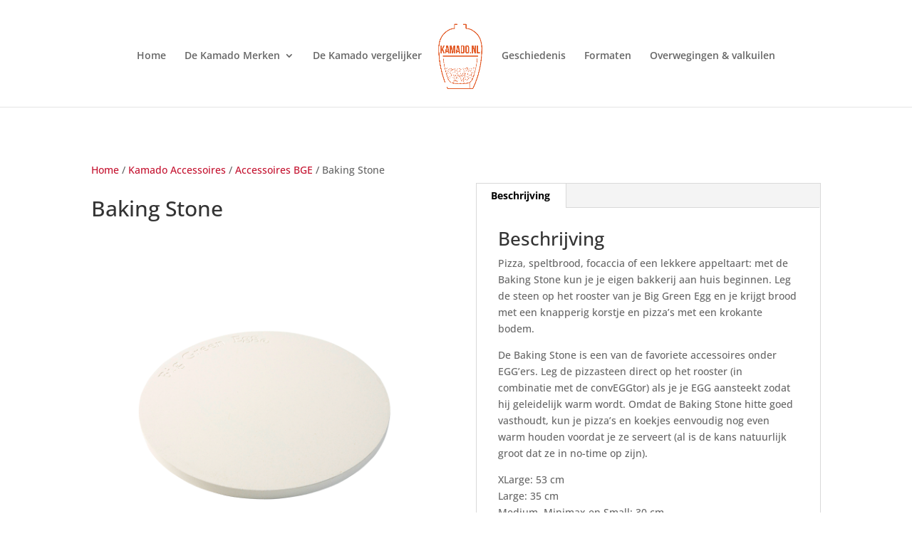

--- FILE ---
content_type: text/css
request_url: https://kamado.nl/wp-content/et-cache/1001/et-core-unified-cpt-tb-1213-deferred-1001.min.css?ver=1740136287
body_size: 152
content:
.et_pb_woopro_image_0{margin-left:0}body.woocommerce .et_pb_woopro_tabs_0 .star-rating span:before,body.woocommerce-page .et_pb_woopro_tabs_0 .star-rating span:before,body.woocommerce .et_pb_woopro_tabs_0 p.stars a{color:#2ea3f2!important}body.woocommerce div.product .et_pb_woopro_tabs_0 .woocommerce-tabs ul.tabs li a,body.woocommerce #content-area div.product .et_pb_woopro_tabs_0 .woocommerce-tabs ul.tabs li a,.woo_product_divi_layout .et_pb_woopro_tabs .extra-woocommerce-details-accordion .header,body.woocommerce div.product .et_pb_woopro_tabs_0 .woocommerce-tabs ul.tabs li.active a,body.woocommerce #content-area div.product .et_pb_woopro_tabs_0 .woocommerce-tabs ul.tabs li.active a,.woo_product_divi_layout .et_pb_woopro_tabs .extra-woocommerce-details-accordion .header.ui-accordion-header-active span::before,.woo_product_divi_layout .et_pb_woopro_tabs .extra-woocommerce-details-accordion .header.ui-accordion-header-active .title,body.woocommerce div.product .et_pb_woopro_tabs_0 .woocommerce-tabs ul.tabs li a:hover,body.woocommerce #content-area div.product .et_pb_woopro_tabs_0 .woocommerce-tabs ul.tabs li a:hover,.woo_product_divi_layout .et_pb_woopro_tabs .extra-woocommerce-details-accordion .header:hover{background-color:#ffffff!important}